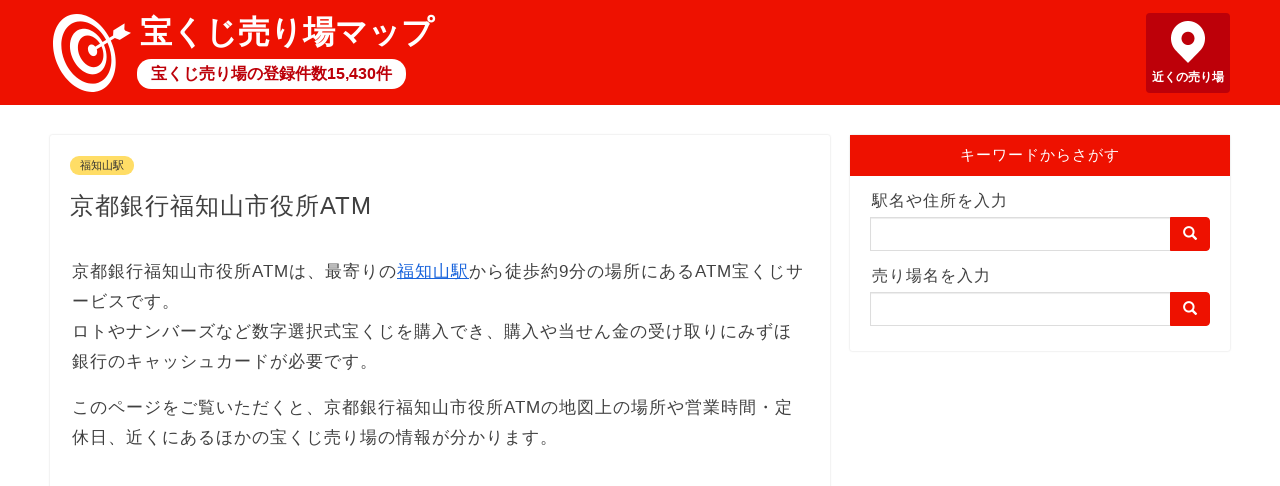

--- FILE ---
content_type: text/html; charset=utf-8
request_url: https://takarakuji-map.info/map/9419264285
body_size: 22448
content:
<!DOCTYPE html><html lang=ja> <head prefix="og: http://ogp.me/ns# fb: http://ogp.me/ns/fb# article: http://ogp.me/ns/article#"><meta charset=utf-8><meta http-equiv=X-UA-Compatible content="IE=edge"><meta name=viewport content="width=device-width, initial-scale=1"><meta property=og:type content="article"><meta property=og:title content="京都銀行福知山市役所ATM｜宝くじ売り場マップ"><meta property=og:url content="https://takarakuji-map.info/map/9419264285"><meta property=og:description content="京都銀行福知山市役所ATMの住所と電話番号と営業時間。京都銀行福知山市役所ATM周辺の「塩見化粧品店」や「京都銀行広小路ATM」の情報。"><meta property=og:image content="https://takarakuji-map.info/static/images/takarakuji.png"><meta property=og:site_name content="宝くじ売り場マップ"><meta name=twitter:card content=summary><meta name=description content="京都銀行福知山市役所ATMの住所と電話番号と営業時間。京都銀行福知山市役所ATM周辺の「塩見化粧品店」や「京都銀行広小路ATM」の情報。"><meta name=keywords content="京都銀行福知山市役所ATM">  <title>京都銀行福知山市役所ATM｜宝くじ売り場マップ</title>  
<script async src="https://pagead2.googlesyndication.com/pagead/js/adsbygoogle.js?client=ca-pub-8442884856190412"
     crossorigin="anonymous"></script>
  
<!-- Global site tag (gtag.js) - Google Analytics -->
<script async src="https://www.googletagmanager.com/gtag/js?id=UA-128660909-6"></script>
<script>
  window.dataLayer = window.dataLayer || [];
  function gtag(){dataLayer.push(arguments);}
  gtag('js', new Date());

  gtag('config', 'UA-128660909-6');
</script>
 <link rel="shortcut icon" href=/favicon.ico><link rel=stylesheet href=https://maxcdn.bootstrapcdn.com/bootstrap/3.3.7/css/bootstrap.min.css integrity=sha384-BVYiiSIFeK1dGmJRAkycuHAHRg32OmUcww7on3RYdg4Va+PmSTsz/K68vbdEjh4u crossorigin=anonymous> <link type="text/css" href="/static/bundle-bd3612c32252fb8336cd.css" rel="stylesheet" /> </head> <body>  <header> <div class=header-content> <a href=/ class=header-logo></a> <a href=/ class=header-title>宝くじ売り場マップ</a> <a href=/ class=header-sub>宝くじ売り場の登録件数15,430件</a> <a href="/map/?q=現在地" class=header-pin>近くの売り場</a> </div> </header> <div class=row> <main class=col-sm-8> <article>   <a href="/station/1161514" class="category">福知山駅</a>  <h1>京都銀行福知山市役所ATM</h1>  <p>  京都銀行福知山市役所ATMは、最寄りの<a href="/station/1161514">福知山駅</a>から徒歩約9分の場所にあるATM宝くじサービスです。<br> ロトやナンバーズなど数字選択式宝くじを購入でき、購入や当せん金の受け取りにみずほ銀行のキャッシュカードが必要です。  </p>  <p>このページをご覧いただくと、京都銀行福知山市役所ATMの地図上の場所や営業時間・定休日、近くにあるほかの宝くじ売り場の情報が分かります。</p>  <div class=ad-wrapper> <div class=ad> 
<script async src="https://pagead2.googlesyndication.com/pagead/js/adsbygoogle.js?client=ca-pub-8442884856190412"
     crossorigin="anonymous"></script>
<!-- takarakuji-map-display -->
<ins class="adsbygoogle"
     style="display:block"
     data-ad-client="ca-pub-8442884856190412"
     data-ad-slot="1251049170"
     data-ad-format="auto"
     data-full-width-responsive="true"></ins>
<script>
     (adsbygoogle = window.adsbygoogle || []).push({});
</script>
 </div> </div>  <h2>京都銀行福知山市役所ATMの場所</h2> <p>京都銀行福知山市役所ATMの場所を地図の中心に配置し、周辺にある宝くじ売り場と宝くじが買えるATMを色分けしてピンで表示しています。<br> 掲載されている宝くじ売り場が閉店しているなど、情報に誤りがある場合、<a href="https://forms.gle/SVrHMWxzEZw2YbAy7">お問い合わせフォーム</a>からご連絡ください。</p> <div class="detail-map"> <div id="map_canvas"></div> <div class="legend"> <div class="item type1">宝くじ売り場</div> <div class="item type2">宝くじATM</div> </div>  </div> <div class="detail-map-more"><a href="/map/?p=35.29674,135.12605865,16" class="btn btn-default btn-lg">付近の宝くじ売り場を探す</a></div>  <h2>京都銀行福知山市役所ATMの情報</h2> <table class="table table-bordered detail-table">  <tr> <th scope="row" abbr="住所">住所</th> <td>京都府福知山市字内記１３番地の１</td> </tr> <tr> <th scope="row" abbr="購入できる宝くじ">購入できる宝くじ</th> <td> <div>数字選択式宝くじ（ロト・ナンバーズ等）</div> </td> </tr>  <tr> <th scope="row" abbr="営業時間">営業時間</th> <td> <div>8:00～20:00</div>    </td> </tr> <tr> <th scope="row" abbr="定休日">定休日</th> <td>なし</td> </tr> </table>  <p>情報更新日：2022年9月2日</p> <div class="detail-note"> <span class="glyphicon glyphicon-alert" aria-hidden="true"></span> 販売中の宝くじや抽せん日は、京都銀行福知山市役所ATMに直接お問い合わせいただくか宝くじ公式サイトをご確認ください。 </div>  <h2>京都銀行福知山市役所ATM周辺の宝くじ売り場一覧</h2> <p>京都銀行福知山市役所ATMから近い順に、10店舗の宝くじ売り場を表示しています。</p> <ul class="neighborhoods"> <li> <a href="/map/4730843301">塩見化粧品店</a> <br>住所：京都府福知山市字天田東本町９９－１  <br>営業時間：8:30～19:00 １月１日～３日休み <br>距離：566メートル </li> <li> <a href="/map/9419264287">京都銀行広小路ATM</a> <br>住所：京都府福知山市字中ノ２７番地  <br>営業時間：8:00～20:00 <br>距離：568メートル </li> <li> <a href="/map/9419264089">京都銀行福知山支店ATM</a> <br>住所：京都府福知山市末広町１－２１  <br>営業時間：8:00～20:00 <br>距離：678メートル </li> <li> <a href="/map/9419264124">京都銀行福知山駅南支店ATM</a> <br>住所：京都府福知山市駅南町１－２９１  <br>営業時間：8:00～20:00 <br>距離：718メートル </li> <li> <a href="/map/9419264284">京都銀行三ツ丸ストアー東店ATM</a> <br>住所：京都府福知山市字堀２６４１番地  <br>営業時間：8:00～20:00 <br>距離：834メートル </li> <li> <a href="/map/4730110239">ＡＶＩＸ福知山店</a> <br>住所：京都府福知山市東羽合町１４９  <br>営業時間：10:00～20:00 <br>距離：1,070メートル </li> <li> <a href="/map/9419264280">京都銀行バザールタウン福知山ATM</a> <br>住所：京都府福知山市字堀小字上高田２１５５－１  <br>営業時間：8:00～20:00 <br>距離：1,277メートル </li> <li> <a href="/map/4730110222">福知山三ツ丸チャンスセンター</a> <br>住所：京都府福知山市字堀小字今岡２６４１  <br>営業時間：10:00～18:30 <br>距離：1,331メートル </li> <li> <a href="/map/9419264281">京都銀行フレスポ福知山ATM</a> <br>住所：京都府福知山市字篠尾１１５－７  <br>営業時間：8:00～20:00 <br>距離：1,347メートル </li> <li> <a href="/map/4730932301">ハローズあだち</a> <br>住所：京都府福知山市厚中町１７６  <br>営業時間：7:00～20:00 １月１日～１月３日休み <br>距離：1,724メートル </li>  </ul> <p style="text-align: center"><a href="/map/?p=35.29674,135.12605865,16" class="btn btn-default btn-lg">もっと見る</a></p> <h2>京都銀行福知山市役所ATMの近くの駅周辺の宝くじ売り場</h2> <p>京都銀行福知山市役所ATMから近い順に、3駅表示しています。</p> <ul> <li><a href="/station/1161514">福知山駅周辺の宝くじ売り場</a>（JR山陰本線(園部～豊岡) / JR舞鶴線 / 福知山線(篠山口～福知山) / 宮福線）<br>683メートル</li> <li><a href="/station/9960802">福知山市民病院口駅周辺の宝くじ売り場</a>（宮福線）<br>1,926メートル</li> <li><a href="/station/9960803">荒河かしの木台駅周辺の宝くじ売り場</a>（宮福線）<br>3,120メートル</li>  </ul>    <h2>宝くじに関する記事</h2> <div class="article-list"> <h3><a href="/articles/2">ジャンボ宝くじの種類と当たる確率</a></h3> <p><a href="/articles/2"><img src="/static/images/2.jpg" alt="確率を示すサイコロ" loading="lazy"></a></p> <p>ジャンボ宝くじは2022年12月現在、年末ジャンボ宝くじ・バレンタインジャンボ宝くじ・ドリームジャンボ宝くじ・サマージャンボ宝くじ・ハロウィンジャンボ宝くじの5種類が販売されています。</p> <p>非常に低い確率の例えとして「宝くじに当たるぐらい」という比喩表現が用いられますが、実際に当たる確率は何パーセントぐらいなのか、発売総額と当選本数から計算しました。</p> <p class="more"><a href="/articles/2">「ジャンボ宝くじの種類と当たる確率」を読む</a></p> <h3><a href="/articles/5">数字選択式宝くじの種類と当たる確率</a></h3> <p><a href="/articles/5"><img src="/static/images/5.jpg" alt="数字選択式宝くじ" loading="lazy"></a></p> <p>日本国内で販売されている数字選択式宝くじは、ロト・ビンゴ5・ナンバーズです。</p> <p>それぞれの方式や当せん金額、当たる確率がどのぐらいかを解説します。</p> <p class="more"><a href="/articles/5">「数字選択式宝くじの種類と当たる確率」を読む</a></p> <h3><a href="/articles/4">宝くじのさまざまな買い方</a></h3> <p><a href="/articles/4"><img src="/static/images/4.jpg" alt="宝くじをネット購入する女性" loading="lazy"></a></p> <p>宝くじは、街中の宝くじ売り場のほか、ATMや宝くじ公式サイトから買えます。</p> <p>宝くじ公式サイトで購入する場合、買い忘れを防げる継続購入や予約購入、複数人のグループで購入する共同購入など、さまざまな便利な買い方があります。</p> <p class="more"><a href="/articles/4">「宝くじのさまざまな買い方」を読む</a></p> <h3><a href="/articles/1">宝くじが当せんした場合の税金</a></h3> <p><a href="/articles/1"><img src="/static/images/1.jpg" alt="税務署の入口" loading="lazy"></a></p> <p>宝くじが当せんした場合、当せん金付証票法の第十三条に所得税を課さないと定められていて、税金はかからず非課税です。</p> <p>ただし、当せん金を贈与税の基礎控除額110万円を超えて家族などに分け与えると、贈与税が発生します。</p> <p class="more"><a href="/articles/1">「宝くじが当せんした場合の税金」を読む</a></p> <h3><a href="/articles/3">宝くじ当せん金の受取方法と受取期限</a></h3> <p><a href="/articles/3"><img src="/static/images/3.jpg" alt="宝くじ当せん金と招き猫" loading="lazy"></a></p> <p>当せん金の受取方法は、宝くじの購入方法と当せん金の額によって異なり、宝くじ売り場で換金できるのは1万円以下（5万円マークがある売り場は５万円以下）であることが多いです。</p> <p>受取期限は1年で時効となるため、支払開始日から１年以内に受け取りましょう。</p> <p class="more"><a href="/articles/3">「宝くじ当せん金の受取方法と受取期限」を読む</a></p> <h3><a href="/articles/6">はずれた宝くじを対象にお楽しみ抽せんを行う宝くじの日</a></h3> <p><a href="/articles/6"><img src="/static/images/6.jpg" alt="招き猫" loading="lazy"></a></p> <p>9月2日は「宝くじの日」です。宝くじの日には、過去1年間（9月1日～8月31日）に抽せんではずれた宝くじ券を対象にお楽しみ抽せんが行われます。</p> <p>9月2日まではハズレ券を捨てずに保管しておき、宝くじの日を待ちましょう。</p> <p class="more"><a href="/articles/6">「はずれた宝くじを対象にお楽しみ抽せんを行う宝くじの日」を読む</a></p> </div>  <h2>宝くじ売り場マップとは</h2> <p>宝くじ売り場マップは、日本全国にある15,430店舗の宝くじ売り場の情報を収録した地図サイトです。</p> <p>宝くじ公式サイトとは一切関係ありませんが、宝くじの繁栄を心よりお祈りし、応援しています。</p> <p>2022年9月2日時点で、各宝くじ売り場チェーンやみずほ銀行が公開する最新データを用いて作成しています。</p> <p>宝くじ売り場マップの各ページヘのリンクはご自由に設定いただいて問題ありませんが、地図で使用している各種データへの直接アクセスはご遠慮ください。</p>   </article> </main> <div class="sidebar col-sm-4"> <div class=search> <div class=title>キーワードからさがす</div> <div class=search-body> <form action=/map/ class=input-group> <label for=sidebar-search-map>駅名や住所を入力</label> <input id=sidebar-search-map name=q type=text class=form-control> <span class=input-group-btn> <button class="btn btn-default" type=submit><span class="glyphicon glyphicon-search" aria-hidden=true></span></button> </span> </form> <form action=/search/ class=input-group> <label for=sidebar-search-text>売り場名を入力</label> <input id=sidebar-search-text name=q type=text class=form-control> <span class=input-group-btn> <button class="btn btn-default" type=submit><span class="glyphicon glyphicon-search" aria-hidden=true></span></button> </span> </form> </div> </div> </div> </div> <div class=breadcrumb> <ol> <li><a href=/ >トップページ</a></li>   <li><a href="/station/1161514">福知山駅</a></li>  <li class=active>京都銀行福知山市役所ATM</li>  </ol> </div> <footer> <div> <span><a href=/privacy/ >プライバシーポリシー</a></span> <span><a href=/external-tools/ >外部送信ツールに関する公表事項</a></span> <span><a href=/disclaimer/ >免責事項について</a></span> <span><a href=/administrator/ >運営者情報</a></span> <span><a href=https://forms.gle/SVrHMWxzEZw2YbAy7>お問い合わせ</a></span> </div> <div>&copy; 2020-2022 宝くじ売り場マップ</div> </footer>  <script type=text/javascript src=https://cdnjs.cloudflare.com/ajax/libs/axios/0.19.2/axios.min.js></script> <script src=https://cdn.apple-mapkit.com/mk/5.x.x/mapkit.js></script> <script type="text/javascript" src="/static/bundle-bd3612c32252fb8336cd.js" ></script> <script>window.app.detail({"name": "京都銀行福知山市役所ATM", "lat": 35.29674, "lng": 135.12605865, "points": [{"id": 4730843301, "name": "塩見化粧品店", "lat": 35.2999954, "lng": 135.1212689, "dist": 566, "address": "京都府福知山市字天田東本町９９－１", "postcode": "〒620-0047", "pref": "京都府", "city": "那覇市", "options": "jumbo,numbers,point", "options_notes": "[\"地域医療等振興宝くじは取扱わない場合があります。\", \"[10万円]の記載がある売り場では、1当せん金または1口当たり10万円以下の当せん金が受け取れます。\"]", "business_hour": "[\"8:30～19:00\"]", "business_hour_notes": "[\"１月１日～３日休み\"]", "holiday": "[\"○\", \"○\", \"○\", \"○\", \"○\", \"○\", \"○\"]\r", "updated_at": "2022-09-02 21:40:29"}, {"id": 9419264287, "name": "京都銀行広小路ATM", "lat": 35.30169306, "lng": 135.12450883, "dist": 568, "address": "京都府福知山市字中ノ２７番地", "postcode": "〒620-0000", "pref": "京都府", "city": "那覇市", "options": "numbers,atm", "options_notes": "[\"地域医療等振興宝くじは取扱わない場合があります。\", \"[10万円]の記載がある売り場では、1当せん金または1口当たり10万円以下の当せん金が受け取れます。\"]", "business_hour": "[\"8:00～20:00\"]", "business_hour_notes": "[\"金融機関休業日\"]", "holiday": "[\"○\", \"○\", \"○\", \"○\", \"○\", \"○\", \"○\"]\r", "updated_at": "2022-09-02 21:40:29"}, {"id": 9419264089, "name": "京都銀行福知山支店ATM", "lat": 35.29856469, "lng": 135.11892527, "dist": 678, "address": "京都府福知山市末広町１－２１", "postcode": "〒620-0054", "pref": "京都府", "city": "那覇市", "options": "numbers,atm", "options_notes": "[\"地域医療等振興宝くじは取扱わない場合があります。\", \"[10万円]の記載がある売り場では、1当せん金または1口当たり10万円以下の当せん金が受け取れます。\"]", "business_hour": "[\"8:00～20:00\"]", "business_hour_notes": "[]", "holiday": "[\"○\", \"○\", \"○\", \"○\", \"○\", \"○\", \"○\"]\r", "updated_at": "2022-09-02 21:40:29"}, {"id": 9419264124, "name": "京都銀行福知山駅南支店ATM", "lat": 35.29513698, "lng": 135.11838936, "dist": 718, "address": "京都府福知山市駅南町１－２９１", "postcode": "〒620-0940", "pref": "京都府", "city": "那覇市", "options": "numbers,atm", "options_notes": "[\"地域医療等振興宝くじは取扱わない場合があります。\", \"[10万円]の記載がある売り場では、1当せん金または1口当たり10万円以下の当せん金が受け取れます。\"]", "business_hour": "[\"8:00～20:00\"]", "business_hour_notes": "[]", "holiday": "[\"○\", \"○\", \"○\", \"○\", \"○\", \"○\", \"○\"]\r", "updated_at": "2022-09-02 21:40:29"}, {"id": 9419264284, "name": "京都銀行三ツ丸ストアー東店ATM", "lat": 35.29385601, "lng": 135.13454391, "dist": 834, "address": "京都府福知山市字堀２６４１番地", "postcode": "〒620-0000", "pref": "京都府", "city": "那覇市", "options": "numbers,atm", "options_notes": "[\"地域医療等振興宝くじは取扱わない場合があります。\", \"[10万円]の記載がある売り場では、1当せん金または1口当たり10万円以下の当せん金が受け取れます。\"]", "business_hour": "[\"8:00～20:00\"]", "business_hour_notes": "[\"金融機関休業日\"]", "holiday": "[\"○\", \"○\", \"○\", \"○\", \"○\", \"○\", \"○\"]\r", "updated_at": "2022-09-02 21:40:29"}, {"id": 4730110239, "name": "ＡＶＩＸ福知山店", "lat": 35.29436589, "lng": 135.11463582, "dist": 1070, "address": "京都府福知山市東羽合町１４９", "postcode": "〒620-0933", "pref": "京都府", "city": "那覇市", "options": "jumbo,numbers,point", "options_notes": "[\"地域医療等振興宝くじは取扱わない場合があります。\", \"[10万円]の記載がある売り場では、1当せん金または1口当たり10万円以下の当せん金が受け取れます。\"]", "business_hour": "[\"10:00～20:00\"]", "business_hour_notes": "[]", "holiday": "[\"○\", \"○\", \"○\", \"○\", \"○\", \"○\", \"○\"]\r", "updated_at": "2022-09-02 21:40:29"}, {"id": 9419264280, "name": "京都銀行バザールタウン福知山ATM", "lat": 35.28988038, "lng": 135.13733886, "dist": 1277, "address": "京都府福知山市字堀小字上高田２１５５－１", "postcode": "〒620-0000", "pref": "京都府", "city": "那覇市", "options": "numbers,atm", "options_notes": "[\"地域医療等振興宝くじは取扱わない場合があります。\", \"[10万円]の記載がある売り場では、1当せん金または1口当たり10万円以下の当せん金が受け取れます。\"]", "business_hour": "[\"8:00～20:00\"]", "business_hour_notes": "[\"金融機関休業日\"]", "holiday": "[\"○\", \"○\", \"○\", \"○\", \"○\", \"○\", \"○\"]\r", "updated_at": "2022-09-02 21:40:29"}, {"id": 4730110222, "name": "福知山三ツ丸チャンスセンター", "lat": 35.28905185, "lng": 135.13729196, "dist": 1331, "address": "京都府福知山市字堀小字今岡２６４１", "postcode": "〒620-0874", "pref": "京都府", "city": "那覇市", "options": "jumbo,numbers,point", "options_notes": "[\"地域医療等振興宝くじは取扱わない場合があります。\", \"[10万円]の記載がある売り場では、1当せん金または1口当たり10万円以下の当せん金が受け取れます。\"]", "business_hour": "[\"10:00～18:30\"]", "business_hour_notes": "[]", "holiday": "[\"○\", \"○\", \"○\", \"○\", \"○\", \"○\", \"○\"]\r", "updated_at": "2022-09-02 21:40:29"}, {"id": 9419264281, "name": "京都銀行フレスポ福知山ATM", "lat": 35.29807293, "lng": 135.11130342, "dist": 1347, "address": "京都府福知山市字篠尾１１５－７", "postcode": "〒620-0000", "pref": "京都府", "city": "那覇市", "options": "numbers,atm", "options_notes": "[\"地域医療等振興宝くじは取扱わない場合があります。\", \"[10万円]の記載がある売り場では、1当せん金または1口当たり10万円以下の当せん金が受け取れます。\"]", "business_hour": "[\"8:00～20:00\"]", "business_hour_notes": "[\"金融機関休業日\"]", "holiday": "[\"○\", \"○\", \"○\", \"○\", \"○\", \"○\", \"○\"]\r", "updated_at": "2022-09-02 21:40:29"}, {"id": 4730932301, "name": "ハローズあだち", "lat": 35.30589959, "lng": 135.11072756, "dist": 1724, "address": "京都府福知山市厚中町１７６", "postcode": "〒620-0056", "pref": "京都府", "city": "那覇市", "options": "jumbo,numbers,point", "options_notes": "[\"地域医療等振興宝くじは取扱わない場合があります。\", \"[10万円]の記載がある売り場では、1当せん金または1口当たり10万円以下の当せん金が受け取れます。\"]", "business_hour": "[\"7:00～20:00\"]", "business_hour_notes": "[\"１月１日～１月３日休み\"]", "holiday": "[\"○\", \"○\", \"○\", \"○\", \"○\", \"○\", \"○\"]\r", "updated_at": "2022-09-02 21:40:29"}], "token": "eyJ0eXAiOiJKV1QiLCJhbGciOiJFUzI1NiIsImtpZCI6IlJENk44OVpMOEoifQ.eyJpc3MiOiI2VjZVMkgzREY4IiwiaWF0IjoxNzY5NzY1Njc2LCJleHAiOjE3Njk3NjU4NTYsIm9yaWdpbiI6Imh0dHBzOi8vdGFrYXJha3VqaS1tYXAuaW5mbyJ9.4bldUhWOAhZZI8sIJqkIYD3g05KA2z3pohJbf16eP2Q1K-aO-_YyT8oiUZzy4aGVJdiaeNRgkYFnQBXSafwnhw", "id": 9419264285, "options": "numbers,atm"});</script>  </body> </html> 

--- FILE ---
content_type: text/html; charset=utf-8
request_url: https://www.google.com/recaptcha/api2/aframe
body_size: 266
content:
<!DOCTYPE HTML><html><head><meta http-equiv="content-type" content="text/html; charset=UTF-8"></head><body><script nonce="Kc-3bZOrjX_ndff6HCvlew">/** Anti-fraud and anti-abuse applications only. See google.com/recaptcha */ try{var clients={'sodar':'https://pagead2.googlesyndication.com/pagead/sodar?'};window.addEventListener("message",function(a){try{if(a.source===window.parent){var b=JSON.parse(a.data);var c=clients[b['id']];if(c){var d=document.createElement('img');d.src=c+b['params']+'&rc='+(localStorage.getItem("rc::a")?sessionStorage.getItem("rc::b"):"");window.document.body.appendChild(d);sessionStorage.setItem("rc::e",parseInt(sessionStorage.getItem("rc::e")||0)+1);localStorage.setItem("rc::h",'1769765678910');}}}catch(b){}});window.parent.postMessage("_grecaptcha_ready", "*");}catch(b){}</script></body></html>